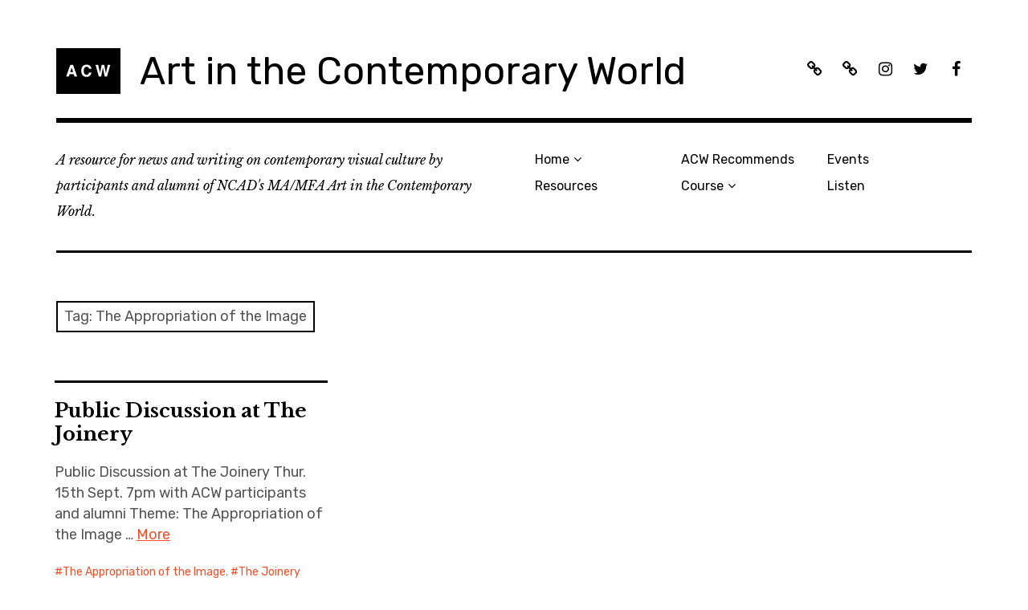

--- FILE ---
content_type: text/html; charset=UTF-8
request_url: http://www.acw.ie/tag/the-appropriation-of-the-image/
body_size: 6959
content:
<!DOCTYPE html>
<html class="no-js" lang="en-US">
<head>
<meta charset="UTF-8">
<meta name="viewport" content="width=device-width, initial-scale=1">
<link rel="profile" href="http://gmpg.org/xfn/11">
<link rel="pingback" href="http://www.acw.ie/xmlrpc.php">
<title>The Appropriation of the Image &#8211; Art in the Contemporary World</title>
<meta name='robots' content='max-image-preview:large' />
<script>document.documentElement.className = document.documentElement.className.replace("no-js","js");</script>
<link rel='dns-prefetch' href='//fonts.googleapis.com' />
<link rel="alternate" type="application/rss+xml" title="Art in the Contemporary World &raquo; Feed" href="http://www.acw.ie/feed/" />
<link rel="alternate" type="application/rss+xml" title="Art in the Contemporary World &raquo; Comments Feed" href="http://www.acw.ie/comments/feed/" />
<link rel="alternate" type="application/rss+xml" title="Art in the Contemporary World &raquo; The Appropriation of the Image Tag Feed" href="http://www.acw.ie/tag/the-appropriation-of-the-image/feed/" />
<script type="text/javascript">
/* <![CDATA[ */
window._wpemojiSettings = {"baseUrl":"https:\/\/s.w.org\/images\/core\/emoji\/15.0.3\/72x72\/","ext":".png","svgUrl":"https:\/\/s.w.org\/images\/core\/emoji\/15.0.3\/svg\/","svgExt":".svg","source":{"concatemoji":"http:\/\/www.acw.ie\/wp-includes\/js\/wp-emoji-release.min.js?ver=6.6.4"}};
/*! This file is auto-generated */
!function(i,n){var o,s,e;function c(e){try{var t={supportTests:e,timestamp:(new Date).valueOf()};sessionStorage.setItem(o,JSON.stringify(t))}catch(e){}}function p(e,t,n){e.clearRect(0,0,e.canvas.width,e.canvas.height),e.fillText(t,0,0);var t=new Uint32Array(e.getImageData(0,0,e.canvas.width,e.canvas.height).data),r=(e.clearRect(0,0,e.canvas.width,e.canvas.height),e.fillText(n,0,0),new Uint32Array(e.getImageData(0,0,e.canvas.width,e.canvas.height).data));return t.every(function(e,t){return e===r[t]})}function u(e,t,n){switch(t){case"flag":return n(e,"\ud83c\udff3\ufe0f\u200d\u26a7\ufe0f","\ud83c\udff3\ufe0f\u200b\u26a7\ufe0f")?!1:!n(e,"\ud83c\uddfa\ud83c\uddf3","\ud83c\uddfa\u200b\ud83c\uddf3")&&!n(e,"\ud83c\udff4\udb40\udc67\udb40\udc62\udb40\udc65\udb40\udc6e\udb40\udc67\udb40\udc7f","\ud83c\udff4\u200b\udb40\udc67\u200b\udb40\udc62\u200b\udb40\udc65\u200b\udb40\udc6e\u200b\udb40\udc67\u200b\udb40\udc7f");case"emoji":return!n(e,"\ud83d\udc26\u200d\u2b1b","\ud83d\udc26\u200b\u2b1b")}return!1}function f(e,t,n){var r="undefined"!=typeof WorkerGlobalScope&&self instanceof WorkerGlobalScope?new OffscreenCanvas(300,150):i.createElement("canvas"),a=r.getContext("2d",{willReadFrequently:!0}),o=(a.textBaseline="top",a.font="600 32px Arial",{});return e.forEach(function(e){o[e]=t(a,e,n)}),o}function t(e){var t=i.createElement("script");t.src=e,t.defer=!0,i.head.appendChild(t)}"undefined"!=typeof Promise&&(o="wpEmojiSettingsSupports",s=["flag","emoji"],n.supports={everything:!0,everythingExceptFlag:!0},e=new Promise(function(e){i.addEventListener("DOMContentLoaded",e,{once:!0})}),new Promise(function(t){var n=function(){try{var e=JSON.parse(sessionStorage.getItem(o));if("object"==typeof e&&"number"==typeof e.timestamp&&(new Date).valueOf()<e.timestamp+604800&&"object"==typeof e.supportTests)return e.supportTests}catch(e){}return null}();if(!n){if("undefined"!=typeof Worker&&"undefined"!=typeof OffscreenCanvas&&"undefined"!=typeof URL&&URL.createObjectURL&&"undefined"!=typeof Blob)try{var e="postMessage("+f.toString()+"("+[JSON.stringify(s),u.toString(),p.toString()].join(",")+"));",r=new Blob([e],{type:"text/javascript"}),a=new Worker(URL.createObjectURL(r),{name:"wpTestEmojiSupports"});return void(a.onmessage=function(e){c(n=e.data),a.terminate(),t(n)})}catch(e){}c(n=f(s,u,p))}t(n)}).then(function(e){for(var t in e)n.supports[t]=e[t],n.supports.everything=n.supports.everything&&n.supports[t],"flag"!==t&&(n.supports.everythingExceptFlag=n.supports.everythingExceptFlag&&n.supports[t]);n.supports.everythingExceptFlag=n.supports.everythingExceptFlag&&!n.supports.flag,n.DOMReady=!1,n.readyCallback=function(){n.DOMReady=!0}}).then(function(){return e}).then(function(){var e;n.supports.everything||(n.readyCallback(),(e=n.source||{}).concatemoji?t(e.concatemoji):e.wpemoji&&e.twemoji&&(t(e.twemoji),t(e.wpemoji)))}))}((window,document),window._wpemojiSettings);
/* ]]> */
</script>
<style id='wp-emoji-styles-inline-css' type='text/css'>

	img.wp-smiley, img.emoji {
		display: inline !important;
		border: none !important;
		box-shadow: none !important;
		height: 1em !important;
		width: 1em !important;
		margin: 0 0.07em !important;
		vertical-align: -0.1em !important;
		background: none !important;
		padding: 0 !important;
	}
</style>
<link rel='stylesheet' id='wp-block-library-css' href='http://www.acw.ie/wp-includes/css/dist/block-library/style.min.css?ver=6.6.4' type='text/css' media='all' />
<style id='classic-theme-styles-inline-css' type='text/css'>
/*! This file is auto-generated */
.wp-block-button__link{color:#fff;background-color:#32373c;border-radius:9999px;box-shadow:none;text-decoration:none;padding:calc(.667em + 2px) calc(1.333em + 2px);font-size:1.125em}.wp-block-file__button{background:#32373c;color:#fff;text-decoration:none}
</style>
<style id='global-styles-inline-css' type='text/css'>
:root{--wp--preset--aspect-ratio--square: 1;--wp--preset--aspect-ratio--4-3: 4/3;--wp--preset--aspect-ratio--3-4: 3/4;--wp--preset--aspect-ratio--3-2: 3/2;--wp--preset--aspect-ratio--2-3: 2/3;--wp--preset--aspect-ratio--16-9: 16/9;--wp--preset--aspect-ratio--9-16: 9/16;--wp--preset--color--black: #000000;--wp--preset--color--cyan-bluish-gray: #abb8c3;--wp--preset--color--white: #ffffff;--wp--preset--color--pale-pink: #f78da7;--wp--preset--color--vivid-red: #cf2e2e;--wp--preset--color--luminous-vivid-orange: #ff6900;--wp--preset--color--luminous-vivid-amber: #fcb900;--wp--preset--color--light-green-cyan: #7bdcb5;--wp--preset--color--vivid-green-cyan: #00d084;--wp--preset--color--pale-cyan-blue: #8ed1fc;--wp--preset--color--vivid-cyan-blue: #0693e3;--wp--preset--color--vivid-purple: #9b51e0;--wp--preset--gradient--vivid-cyan-blue-to-vivid-purple: linear-gradient(135deg,rgba(6,147,227,1) 0%,rgb(155,81,224) 100%);--wp--preset--gradient--light-green-cyan-to-vivid-green-cyan: linear-gradient(135deg,rgb(122,220,180) 0%,rgb(0,208,130) 100%);--wp--preset--gradient--luminous-vivid-amber-to-luminous-vivid-orange: linear-gradient(135deg,rgba(252,185,0,1) 0%,rgba(255,105,0,1) 100%);--wp--preset--gradient--luminous-vivid-orange-to-vivid-red: linear-gradient(135deg,rgba(255,105,0,1) 0%,rgb(207,46,46) 100%);--wp--preset--gradient--very-light-gray-to-cyan-bluish-gray: linear-gradient(135deg,rgb(238,238,238) 0%,rgb(169,184,195) 100%);--wp--preset--gradient--cool-to-warm-spectrum: linear-gradient(135deg,rgb(74,234,220) 0%,rgb(151,120,209) 20%,rgb(207,42,186) 40%,rgb(238,44,130) 60%,rgb(251,105,98) 80%,rgb(254,248,76) 100%);--wp--preset--gradient--blush-light-purple: linear-gradient(135deg,rgb(255,206,236) 0%,rgb(152,150,240) 100%);--wp--preset--gradient--blush-bordeaux: linear-gradient(135deg,rgb(254,205,165) 0%,rgb(254,45,45) 50%,rgb(107,0,62) 100%);--wp--preset--gradient--luminous-dusk: linear-gradient(135deg,rgb(255,203,112) 0%,rgb(199,81,192) 50%,rgb(65,88,208) 100%);--wp--preset--gradient--pale-ocean: linear-gradient(135deg,rgb(255,245,203) 0%,rgb(182,227,212) 50%,rgb(51,167,181) 100%);--wp--preset--gradient--electric-grass: linear-gradient(135deg,rgb(202,248,128) 0%,rgb(113,206,126) 100%);--wp--preset--gradient--midnight: linear-gradient(135deg,rgb(2,3,129) 0%,rgb(40,116,252) 100%);--wp--preset--font-size--small: 13px;--wp--preset--font-size--medium: 20px;--wp--preset--font-size--large: 36px;--wp--preset--font-size--x-large: 42px;--wp--preset--spacing--20: 0.44rem;--wp--preset--spacing--30: 0.67rem;--wp--preset--spacing--40: 1rem;--wp--preset--spacing--50: 1.5rem;--wp--preset--spacing--60: 2.25rem;--wp--preset--spacing--70: 3.38rem;--wp--preset--spacing--80: 5.06rem;--wp--preset--shadow--natural: 6px 6px 9px rgba(0, 0, 0, 0.2);--wp--preset--shadow--deep: 12px 12px 50px rgba(0, 0, 0, 0.4);--wp--preset--shadow--sharp: 6px 6px 0px rgba(0, 0, 0, 0.2);--wp--preset--shadow--outlined: 6px 6px 0px -3px rgba(255, 255, 255, 1), 6px 6px rgba(0, 0, 0, 1);--wp--preset--shadow--crisp: 6px 6px 0px rgba(0, 0, 0, 1);}:where(.is-layout-flex){gap: 0.5em;}:where(.is-layout-grid){gap: 0.5em;}body .is-layout-flex{display: flex;}.is-layout-flex{flex-wrap: wrap;align-items: center;}.is-layout-flex > :is(*, div){margin: 0;}body .is-layout-grid{display: grid;}.is-layout-grid > :is(*, div){margin: 0;}:where(.wp-block-columns.is-layout-flex){gap: 2em;}:where(.wp-block-columns.is-layout-grid){gap: 2em;}:where(.wp-block-post-template.is-layout-flex){gap: 1.25em;}:where(.wp-block-post-template.is-layout-grid){gap: 1.25em;}.has-black-color{color: var(--wp--preset--color--black) !important;}.has-cyan-bluish-gray-color{color: var(--wp--preset--color--cyan-bluish-gray) !important;}.has-white-color{color: var(--wp--preset--color--white) !important;}.has-pale-pink-color{color: var(--wp--preset--color--pale-pink) !important;}.has-vivid-red-color{color: var(--wp--preset--color--vivid-red) !important;}.has-luminous-vivid-orange-color{color: var(--wp--preset--color--luminous-vivid-orange) !important;}.has-luminous-vivid-amber-color{color: var(--wp--preset--color--luminous-vivid-amber) !important;}.has-light-green-cyan-color{color: var(--wp--preset--color--light-green-cyan) !important;}.has-vivid-green-cyan-color{color: var(--wp--preset--color--vivid-green-cyan) !important;}.has-pale-cyan-blue-color{color: var(--wp--preset--color--pale-cyan-blue) !important;}.has-vivid-cyan-blue-color{color: var(--wp--preset--color--vivid-cyan-blue) !important;}.has-vivid-purple-color{color: var(--wp--preset--color--vivid-purple) !important;}.has-black-background-color{background-color: var(--wp--preset--color--black) !important;}.has-cyan-bluish-gray-background-color{background-color: var(--wp--preset--color--cyan-bluish-gray) !important;}.has-white-background-color{background-color: var(--wp--preset--color--white) !important;}.has-pale-pink-background-color{background-color: var(--wp--preset--color--pale-pink) !important;}.has-vivid-red-background-color{background-color: var(--wp--preset--color--vivid-red) !important;}.has-luminous-vivid-orange-background-color{background-color: var(--wp--preset--color--luminous-vivid-orange) !important;}.has-luminous-vivid-amber-background-color{background-color: var(--wp--preset--color--luminous-vivid-amber) !important;}.has-light-green-cyan-background-color{background-color: var(--wp--preset--color--light-green-cyan) !important;}.has-vivid-green-cyan-background-color{background-color: var(--wp--preset--color--vivid-green-cyan) !important;}.has-pale-cyan-blue-background-color{background-color: var(--wp--preset--color--pale-cyan-blue) !important;}.has-vivid-cyan-blue-background-color{background-color: var(--wp--preset--color--vivid-cyan-blue) !important;}.has-vivid-purple-background-color{background-color: var(--wp--preset--color--vivid-purple) !important;}.has-black-border-color{border-color: var(--wp--preset--color--black) !important;}.has-cyan-bluish-gray-border-color{border-color: var(--wp--preset--color--cyan-bluish-gray) !important;}.has-white-border-color{border-color: var(--wp--preset--color--white) !important;}.has-pale-pink-border-color{border-color: var(--wp--preset--color--pale-pink) !important;}.has-vivid-red-border-color{border-color: var(--wp--preset--color--vivid-red) !important;}.has-luminous-vivid-orange-border-color{border-color: var(--wp--preset--color--luminous-vivid-orange) !important;}.has-luminous-vivid-amber-border-color{border-color: var(--wp--preset--color--luminous-vivid-amber) !important;}.has-light-green-cyan-border-color{border-color: var(--wp--preset--color--light-green-cyan) !important;}.has-vivid-green-cyan-border-color{border-color: var(--wp--preset--color--vivid-green-cyan) !important;}.has-pale-cyan-blue-border-color{border-color: var(--wp--preset--color--pale-cyan-blue) !important;}.has-vivid-cyan-blue-border-color{border-color: var(--wp--preset--color--vivid-cyan-blue) !important;}.has-vivid-purple-border-color{border-color: var(--wp--preset--color--vivid-purple) !important;}.has-vivid-cyan-blue-to-vivid-purple-gradient-background{background: var(--wp--preset--gradient--vivid-cyan-blue-to-vivid-purple) !important;}.has-light-green-cyan-to-vivid-green-cyan-gradient-background{background: var(--wp--preset--gradient--light-green-cyan-to-vivid-green-cyan) !important;}.has-luminous-vivid-amber-to-luminous-vivid-orange-gradient-background{background: var(--wp--preset--gradient--luminous-vivid-amber-to-luminous-vivid-orange) !important;}.has-luminous-vivid-orange-to-vivid-red-gradient-background{background: var(--wp--preset--gradient--luminous-vivid-orange-to-vivid-red) !important;}.has-very-light-gray-to-cyan-bluish-gray-gradient-background{background: var(--wp--preset--gradient--very-light-gray-to-cyan-bluish-gray) !important;}.has-cool-to-warm-spectrum-gradient-background{background: var(--wp--preset--gradient--cool-to-warm-spectrum) !important;}.has-blush-light-purple-gradient-background{background: var(--wp--preset--gradient--blush-light-purple) !important;}.has-blush-bordeaux-gradient-background{background: var(--wp--preset--gradient--blush-bordeaux) !important;}.has-luminous-dusk-gradient-background{background: var(--wp--preset--gradient--luminous-dusk) !important;}.has-pale-ocean-gradient-background{background: var(--wp--preset--gradient--pale-ocean) !important;}.has-electric-grass-gradient-background{background: var(--wp--preset--gradient--electric-grass) !important;}.has-midnight-gradient-background{background: var(--wp--preset--gradient--midnight) !important;}.has-small-font-size{font-size: var(--wp--preset--font-size--small) !important;}.has-medium-font-size{font-size: var(--wp--preset--font-size--medium) !important;}.has-large-font-size{font-size: var(--wp--preset--font-size--large) !important;}.has-x-large-font-size{font-size: var(--wp--preset--font-size--x-large) !important;}
:where(.wp-block-post-template.is-layout-flex){gap: 1.25em;}:where(.wp-block-post-template.is-layout-grid){gap: 1.25em;}
:where(.wp-block-columns.is-layout-flex){gap: 2em;}:where(.wp-block-columns.is-layout-grid){gap: 2em;}
:root :where(.wp-block-pullquote){font-size: 1.5em;line-height: 1.6;}
</style>
<link rel='stylesheet' id='rebalance-fonts-css' href='https://fonts.googleapis.com/css?family=Rubik%3A400%2C500%2C700%2C900%2C400italic%2C700italic%7CLibre+Baskerville%3A700%2C900%2C400italic&#038;subset=latin%2Clatin-ext' type='text/css' media='all' />
<link rel='stylesheet' id='font-awesome-css' href='http://www.acw.ie/wp-content/themes/rebalance/font-awesome/font-awesome.css?ver=20151022' type='text/css' media='all' />
<link rel='stylesheet' id='rebalance-style-css' href='http://www.acw.ie/wp-content/themes/rebalance/style.css?ver=6.6.4' type='text/css' media='all' />
<script type="text/javascript" src="http://www.acw.ie/wp-includes/js/jquery/jquery.min.js?ver=3.7.1" id="jquery-core-js"></script>
<script type="text/javascript" src="http://www.acw.ie/wp-includes/js/jquery/jquery-migrate.min.js?ver=3.4.1" id="jquery-migrate-js"></script>
<link rel="https://api.w.org/" href="http://www.acw.ie/wp-json/" /><link rel="alternate" title="JSON" type="application/json" href="http://www.acw.ie/wp-json/wp/v2/tags/92" /><link rel="EditURI" type="application/rsd+xml" title="RSD" href="http://www.acw.ie/xmlrpc.php?rsd" />
<meta name="generator" content="WordPress 6.6.4" />
<link rel="icon" href="http://www.acw.ie/wp-content/uploads/2019/12/miniACW.gif" sizes="32x32" />
<link rel="icon" href="http://www.acw.ie/wp-content/uploads/2019/12/miniACW.gif" sizes="192x192" />
<link rel="apple-touch-icon" href="http://www.acw.ie/wp-content/uploads/2019/12/miniACW.gif" />
<meta name="msapplication-TileImage" content="http://www.acw.ie/wp-content/uploads/2019/12/miniACW.gif" />
</head>

<body class="archive tag tag-the-appropriation-of-the-image tag-92 wp-custom-logo group-blog hfeed">
<div id="page" class="site">
	<a class="skip-link screen-reader-text" href="#content">Skip to content</a>

	<header id="masthead" class="site-header" role="banner">
		<div class="col-width header-wrap">
						<div class="site-heading">
				<div class="site-branding">
					<a href="http://www.acw.ie/" class="custom-logo-link" rel="home"><img width="80" height="57" src="http://www.acw.ie/wp-content/uploads/2019/12/miniACW.gif" class="custom-logo" alt="Art in the Contemporary World" decoding="async" /></a>											<p class="site-title"><a href="http://www.acw.ie/" rel="home">Art in the Contemporary World</a></p>
									</div><!-- .site-branding -->
								<nav class="social-navigation" role="navigation">
					<div class="social-menu-wrap"><ul id="menu-social-media" class="social-menu"><li id="menu-item-7583" class="menu-item menu-item-type-post_type menu-item-object-page menu-item-7583"><a href="http://www.acw.ie/?page_id=7537"><span>ACW Recommends</span></a></li>
<li id="menu-item-7720" class="menu-item menu-item-type-post_type menu-item-object-page menu-item-7720"><a href="http://www.acw.ie/listen/"><span>Listen: ACW on DDR</span></a></li>
<li id="menu-item-7464" class="menu-item menu-item-type-custom menu-item-object-custom menu-item-7464"><a href="https://www.instagram.com/acwatncad/"><span>Instagram</span></a></li>
<li id="menu-item-7463" class="menu-item menu-item-type-custom menu-item-object-custom menu-item-7463"><a href="https://twitter.com/acwatncad"><span>Twitter</span></a></li>
<li id="menu-item-7465" class="menu-item menu-item-type-custom menu-item-object-custom menu-item-7465"><a href="https://www.facebook.com/ACWatNCAD/"><span>Facebook</span></a></li>
</ul></div>				</nav><!-- #social-navigation -->
							</div><!-- .site-heading -->
		</div>
		<div class="col-width sub-header-wrap">

							<p class="site-description">A resource for news and writing on contemporary visual culture by participants and alumni of NCAD&#039;s MA/MFA Art in the Contemporary World.  </p>
			
						<nav id="site-navigation" class="main-navigation" role="navigation">
				<button class="menu-toggle" aria-controls="header-menu" aria-expanded="false" data-close-text="Close">Menu</button>
				<div class="menu-main-menu-container"><ul id="header-menu" class="menu"><li id="menu-item-7701" class="menu-item menu-item-type-custom menu-item-object-custom menu-item-home menu-item-has-children menu-item-7701"><a href="http://www.acw.ie">Home</a>
<ul class="sub-menu">
	<li id="menu-item-7488" class="menu-item menu-item-type-post_type menu-item-object-page menu-item-7488"><a href="http://www.acw.ie/about/">About ACW</a></li>
</ul>
</li>
<li id="menu-item-7467" class="menu-item menu-item-type-post_type menu-item-object-page menu-item-7467"><a href="http://www.acw.ie/links/">Resources</a></li>
<li id="menu-item-7700" class="menu-item menu-item-type-post_type menu-item-object-post menu-item-7700"><a href="http://www.acw.ie/2020/03/acw-recommends/">ACW Recommends</a></li>
<li id="menu-item-7485" class="menu-item menu-item-type-post_type menu-item-object-page menu-item-has-children menu-item-7485"><a href="http://www.acw.ie/course/">Course</a>
<ul class="sub-menu">
	<li id="menu-item-7471" class="menu-item menu-item-type-post_type menu-item-object-page menu-item-7471"><a href="http://www.acw.ie/course-content/">Course Content</a></li>
	<li id="menu-item-7468" class="menu-item menu-item-type-post_type menu-item-object-page menu-item-7468"><a href="http://www.acw.ie/course-directorscontributors/">Course Directors &#038; Contributors</a></li>
	<li id="menu-item-7470" class="menu-item menu-item-type-post_type menu-item-object-page menu-item-7470"><a href="http://www.acw.ie/graduate-network/">Graduate Network</a></li>
</ul>
</li>
<li id="menu-item-7702" class="menu-item menu-item-type-taxonomy menu-item-object-category menu-item-7702"><a href="http://www.acw.ie/category/events/">Events</a></li>
<li id="menu-item-7722" class="menu-item menu-item-type-custom menu-item-object-custom menu-item-7722"><a href="http://www.acw.ie/listen">Listen</a></li>
</ul></div>			</nav><!-- #site-navigation -->
			
		</div><!-- .col-width -->
	</header><!-- #masthead -->

	<div id="content" class="site-content clear">
		<div class="col-width">

	<div id="primary" class="content-area">
		<main id="main" class="site-main" role="main">

		
			<header class="page-header">
				<h1 class="page-title">Tag: <span>The Appropriation of the Image</span></h1>			</header><!-- .page-header -->

			<div id="infinite-wrap">

								
					
<article id="post-233" class="post-233 post type-post status-publish format-standard hentry category-events tag-the-appropriation-of-the-image tag-the-joinery card ">
	
	<header class="entry-header">
		<h1 class="entry-title"><a href="http://www.acw.ie/2011/09/public-discussion-at-the-joinery/" rel="bookmark">Public Discussion at The Joinery</a></h1>	</header><!-- .entry-header -->

		<div class="entry-content">
		<p>Public Discussion at The Joinery Thur. 15th Sept. 7pm with ACW participants and alumni Theme: The Appropriation of the Image &hellip; <a class="more-link" href="http://www.acw.ie/2011/09/public-discussion-at-the-joinery/">More</a></p>
	</div><!-- .entry-content -->
	
	<footer class="entry-meta">
		<span class="entry-tags"><a href="http://www.acw.ie/tag/the-appropriation-of-the-image/" rel="tag">The Appropriation of the Image</a>, <a href="http://www.acw.ie/tag/the-joinery/" rel="tag">The Joinery</a></span>	</footer><!-- .entry-meta -->
</article><!-- #post-## -->

				
				
			</div>

		
		</main><!-- #main -->
	</div><!-- #primary -->


<div id="secondary" class="widget-area" role="complementary">
	<aside id="archives-6" class="widget widget_archive"><h2 class="widget-title">Archives</h2>		<label class="screen-reader-text" for="archives-dropdown-6">Archives</label>
		<select id="archives-dropdown-6" name="archive-dropdown">
			
			<option value="">Select Month</option>
				<option value='http://www.acw.ie/2026/01/'> January 2026 </option>
	<option value='http://www.acw.ie/2025/12/'> December 2025 </option>
	<option value='http://www.acw.ie/2025/11/'> November 2025 </option>
	<option value='http://www.acw.ie/2025/10/'> October 2025 </option>
	<option value='http://www.acw.ie/2025/05/'> May 2025 </option>
	<option value='http://www.acw.ie/2024/10/'> October 2024 </option>
	<option value='http://www.acw.ie/2024/04/'> April 2024 </option>
	<option value='http://www.acw.ie/2024/02/'> February 2024 </option>
	<option value='http://www.acw.ie/2024/01/'> January 2024 </option>
	<option value='http://www.acw.ie/2023/11/'> November 2023 </option>
	<option value='http://www.acw.ie/2023/10/'> October 2023 </option>
	<option value='http://www.acw.ie/2023/06/'> June 2023 </option>
	<option value='http://www.acw.ie/2023/05/'> May 2023 </option>
	<option value='http://www.acw.ie/2023/04/'> April 2023 </option>
	<option value='http://www.acw.ie/2023/03/'> March 2023 </option>
	<option value='http://www.acw.ie/2023/01/'> January 2023 </option>
	<option value='http://www.acw.ie/2022/12/'> December 2022 </option>
	<option value='http://www.acw.ie/2022/11/'> November 2022 </option>
	<option value='http://www.acw.ie/2022/10/'> October 2022 </option>
	<option value='http://www.acw.ie/2022/06/'> June 2022 </option>
	<option value='http://www.acw.ie/2022/05/'> May 2022 </option>
	<option value='http://www.acw.ie/2022/04/'> April 2022 </option>
	<option value='http://www.acw.ie/2022/03/'> March 2022 </option>
	<option value='http://www.acw.ie/2022/02/'> February 2022 </option>
	<option value='http://www.acw.ie/2021/10/'> October 2021 </option>
	<option value='http://www.acw.ie/2021/09/'> September 2021 </option>
	<option value='http://www.acw.ie/2021/08/'> August 2021 </option>
	<option value='http://www.acw.ie/2021/07/'> July 2021 </option>
	<option value='http://www.acw.ie/2021/05/'> May 2021 </option>
	<option value='http://www.acw.ie/2021/04/'> April 2021 </option>
	<option value='http://www.acw.ie/2021/03/'> March 2021 </option>
	<option value='http://www.acw.ie/2021/02/'> February 2021 </option>
	<option value='http://www.acw.ie/2020/12/'> December 2020 </option>
	<option value='http://www.acw.ie/2020/09/'> September 2020 </option>
	<option value='http://www.acw.ie/2020/06/'> June 2020 </option>
	<option value='http://www.acw.ie/2020/04/'> April 2020 </option>
	<option value='http://www.acw.ie/2020/03/'> March 2020 </option>
	<option value='http://www.acw.ie/2020/02/'> February 2020 </option>
	<option value='http://www.acw.ie/2020/01/'> January 2020 </option>
	<option value='http://www.acw.ie/2019/12/'> December 2019 </option>
	<option value='http://www.acw.ie/2019/11/'> November 2019 </option>
	<option value='http://www.acw.ie/2019/10/'> October 2019 </option>
	<option value='http://www.acw.ie/2019/09/'> September 2019 </option>
	<option value='http://www.acw.ie/2019/07/'> July 2019 </option>
	<option value='http://www.acw.ie/2019/06/'> June 2019 </option>
	<option value='http://www.acw.ie/2019/05/'> May 2019 </option>
	<option value='http://www.acw.ie/2019/04/'> April 2019 </option>
	<option value='http://www.acw.ie/2019/03/'> March 2019 </option>
	<option value='http://www.acw.ie/2019/02/'> February 2019 </option>
	<option value='http://www.acw.ie/2019/01/'> January 2019 </option>
	<option value='http://www.acw.ie/2018/12/'> December 2018 </option>
	<option value='http://www.acw.ie/2018/11/'> November 2018 </option>
	<option value='http://www.acw.ie/2018/10/'> October 2018 </option>
	<option value='http://www.acw.ie/2018/09/'> September 2018 </option>
	<option value='http://www.acw.ie/2018/08/'> August 2018 </option>
	<option value='http://www.acw.ie/2018/06/'> June 2018 </option>
	<option value='http://www.acw.ie/2018/05/'> May 2018 </option>
	<option value='http://www.acw.ie/2018/04/'> April 2018 </option>
	<option value='http://www.acw.ie/2018/03/'> March 2018 </option>
	<option value='http://www.acw.ie/2018/02/'> February 2018 </option>
	<option value='http://www.acw.ie/2018/01/'> January 2018 </option>
	<option value='http://www.acw.ie/2017/12/'> December 2017 </option>
	<option value='http://www.acw.ie/2017/11/'> November 2017 </option>
	<option value='http://www.acw.ie/2017/10/'> October 2017 </option>
	<option value='http://www.acw.ie/2017/05/'> May 2017 </option>
	<option value='http://www.acw.ie/2017/04/'> April 2017 </option>
	<option value='http://www.acw.ie/2017/03/'> March 2017 </option>
	<option value='http://www.acw.ie/2017/02/'> February 2017 </option>
	<option value='http://www.acw.ie/2016/12/'> December 2016 </option>
	<option value='http://www.acw.ie/2016/11/'> November 2016 </option>
	<option value='http://www.acw.ie/2016/10/'> October 2016 </option>
	<option value='http://www.acw.ie/2016/08/'> August 2016 </option>
	<option value='http://www.acw.ie/2016/07/'> July 2016 </option>
	<option value='http://www.acw.ie/2016/06/'> June 2016 </option>
	<option value='http://www.acw.ie/2016/05/'> May 2016 </option>
	<option value='http://www.acw.ie/2016/04/'> April 2016 </option>
	<option value='http://www.acw.ie/2016/03/'> March 2016 </option>
	<option value='http://www.acw.ie/2016/02/'> February 2016 </option>
	<option value='http://www.acw.ie/2016/01/'> January 2016 </option>
	<option value='http://www.acw.ie/2015/12/'> December 2015 </option>
	<option value='http://www.acw.ie/2015/11/'> November 2015 </option>
	<option value='http://www.acw.ie/2015/10/'> October 2015 </option>
	<option value='http://www.acw.ie/2015/09/'> September 2015 </option>
	<option value='http://www.acw.ie/2015/08/'> August 2015 </option>
	<option value='http://www.acw.ie/2015/07/'> July 2015 </option>
	<option value='http://www.acw.ie/2015/06/'> June 2015 </option>
	<option value='http://www.acw.ie/2015/05/'> May 2015 </option>
	<option value='http://www.acw.ie/2015/04/'> April 2015 </option>
	<option value='http://www.acw.ie/2015/03/'> March 2015 </option>
	<option value='http://www.acw.ie/2015/02/'> February 2015 </option>
	<option value='http://www.acw.ie/2015/01/'> January 2015 </option>
	<option value='http://www.acw.ie/2014/12/'> December 2014 </option>
	<option value='http://www.acw.ie/2014/11/'> November 2014 </option>
	<option value='http://www.acw.ie/2014/10/'> October 2014 </option>
	<option value='http://www.acw.ie/2014/09/'> September 2014 </option>
	<option value='http://www.acw.ie/2014/08/'> August 2014 </option>
	<option value='http://www.acw.ie/2014/07/'> July 2014 </option>
	<option value='http://www.acw.ie/2014/06/'> June 2014 </option>
	<option value='http://www.acw.ie/2014/05/'> May 2014 </option>
	<option value='http://www.acw.ie/2014/04/'> April 2014 </option>
	<option value='http://www.acw.ie/2014/03/'> March 2014 </option>
	<option value='http://www.acw.ie/2014/02/'> February 2014 </option>
	<option value='http://www.acw.ie/2014/01/'> January 2014 </option>
	<option value='http://www.acw.ie/2013/12/'> December 2013 </option>
	<option value='http://www.acw.ie/2013/11/'> November 2013 </option>
	<option value='http://www.acw.ie/2013/10/'> October 2013 </option>
	<option value='http://www.acw.ie/2013/09/'> September 2013 </option>
	<option value='http://www.acw.ie/2013/08/'> August 2013 </option>
	<option value='http://www.acw.ie/2013/07/'> July 2013 </option>
	<option value='http://www.acw.ie/2013/06/'> June 2013 </option>
	<option value='http://www.acw.ie/2013/05/'> May 2013 </option>
	<option value='http://www.acw.ie/2013/04/'> April 2013 </option>
	<option value='http://www.acw.ie/2013/03/'> March 2013 </option>
	<option value='http://www.acw.ie/2013/02/'> February 2013 </option>
	<option value='http://www.acw.ie/2013/01/'> January 2013 </option>
	<option value='http://www.acw.ie/2012/12/'> December 2012 </option>
	<option value='http://www.acw.ie/2012/11/'> November 2012 </option>
	<option value='http://www.acw.ie/2012/10/'> October 2012 </option>
	<option value='http://www.acw.ie/2012/09/'> September 2012 </option>
	<option value='http://www.acw.ie/2012/08/'> August 2012 </option>
	<option value='http://www.acw.ie/2012/07/'> July 2012 </option>
	<option value='http://www.acw.ie/2012/06/'> June 2012 </option>
	<option value='http://www.acw.ie/2012/05/'> May 2012 </option>
	<option value='http://www.acw.ie/2012/04/'> April 2012 </option>
	<option value='http://www.acw.ie/2012/03/'> March 2012 </option>
	<option value='http://www.acw.ie/2012/02/'> February 2012 </option>
	<option value='http://www.acw.ie/2012/01/'> January 2012 </option>
	<option value='http://www.acw.ie/2011/12/'> December 2011 </option>
	<option value='http://www.acw.ie/2011/11/'> November 2011 </option>
	<option value='http://www.acw.ie/2011/10/'> October 2011 </option>
	<option value='http://www.acw.ie/2011/09/'> September 2011 </option>
	<option value='http://www.acw.ie/2011/08/'> August 2011 </option>
	<option value='http://www.acw.ie/2011/06/'> June 2011 </option>
	<option value='http://www.acw.ie/2011/03/'> March 2011 </option>
	<option value='http://www.acw.ie/2011/02/'> February 2011 </option>
	<option value='http://www.acw.ie/2010/12/'> December 2010 </option>
	<option value='http://www.acw.ie/2010/10/'> October 2010 </option>
	<option value='http://www.acw.ie/2010/09/'> September 2010 </option>
	<option value='http://www.acw.ie/2010/06/'> June 2010 </option>
	<option value='http://www.acw.ie/2010/01/'> January 2010 </option>
	<option value='http://www.acw.ie/2009/12/'> December 2009 </option>
	<option value='http://www.acw.ie/2009/11/'> November 2009 </option>
	<option value='http://www.acw.ie/2009/10/'> October 2009 </option>
	<option value='http://www.acw.ie/2009/09/'> September 2009 </option>
	<option value='http://www.acw.ie/2009/06/'> June 2009 </option>
	<option value='http://www.acw.ie/2009/05/'> May 2009 </option>
	<option value='http://www.acw.ie/2009/04/'> April 2009 </option>
	<option value='http://www.acw.ie/2009/03/'> March 2009 </option>
	<option value='http://www.acw.ie/2009/02/'> February 2009 </option>
	<option value='http://www.acw.ie/2009/01/'> January 2009 </option>
	<option value='http://www.acw.ie/2008/12/'> December 2008 </option>
	<option value='http://www.acw.ie/2008/11/'> November 2008 </option>
	<option value='http://www.acw.ie/2008/05/'> May 2008 </option>
	<option value='http://www.acw.ie/2008/01/'> January 2008 </option>

		</select>

			<script type="text/javascript">
/* <![CDATA[ */

(function() {
	var dropdown = document.getElementById( "archives-dropdown-6" );
	function onSelectChange() {
		if ( dropdown.options[ dropdown.selectedIndex ].value !== '' ) {
			document.location.href = this.options[ this.selectedIndex ].value;
		}
	}
	dropdown.onchange = onSelectChange;
})();

/* ]]> */
</script>
</aside></div><!-- #secondary -->

			<footer id="colophon" class="site-footer" role="contentinfo">
				<div class="site-info">
					<a href="https://wordpress.org/">Proudly powered by WordPress</a>
					<br>
					Theme: Rebalance by <a href="http://wordpress.com/themes/rebalance/" rel="designer">WordPress.com</a>.				</div><!-- .site-info -->
			</footer><!-- #colophon -->

		</div><!-- .col-width -->
	</div><!-- #content -->

</div><!-- #page -->

<script type="text/javascript" src="http://www.acw.ie/wp-content/themes/rebalance/js/columnlist.js?ver=20151120" id="columnlist-js"></script>
<script type="text/javascript" id="rebalance-navigation-js-extra">
/* <![CDATA[ */
var rebalanceScreenReaderText = {"expand":"expand child menu","collapse":"collapse child menu"};
/* ]]> */
</script>
<script type="text/javascript" src="http://www.acw.ie/wp-content/themes/rebalance/js/navigation.js?ver=20151112" id="rebalance-navigation-js"></script>
<script type="text/javascript" src="http://www.acw.ie/wp-includes/js/imagesloaded.min.js?ver=5.0.0" id="imagesloaded-js"></script>
<script type="text/javascript" src="http://www.acw.ie/wp-includes/js/masonry.min.js?ver=4.2.2" id="masonry-js"></script>
<script type="text/javascript" id="rebalance-theme-scripts-js-extra">
/* <![CDATA[ */
var Rebalance = {"is_rtl":"0"};
/* ]]> */
</script>
<script type="text/javascript" src="http://www.acw.ie/wp-content/themes/rebalance/js/scripts.js?ver=20151130" id="rebalance-theme-scripts-js"></script>
<script type="text/javascript" src="http://www.acw.ie/wp-content/themes/rebalance/js/skip-link-focus-fix.js?ver=20151112" id="rebalance-skip-link-focus-fix-js"></script>

</body>
</html>